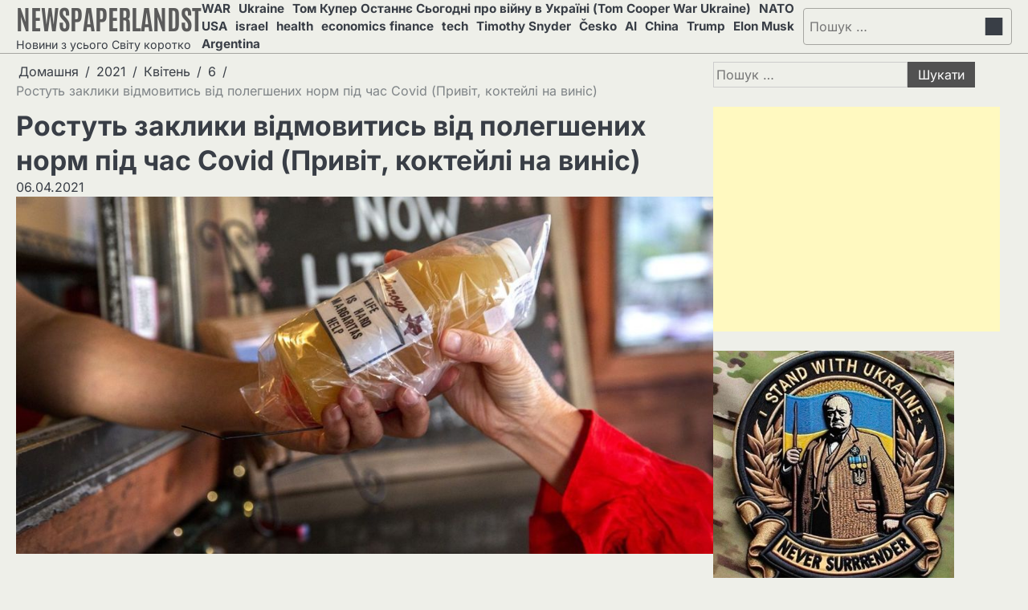

--- FILE ---
content_type: text/html; charset=UTF-8
request_url: https://newspaperlandst.com/2021/04/06/rostut-zakliki-vidmovitis-vid-polegshenix-norm-pid-chas-covid-privit-koktejli-na-vinis/
body_size: 57001
content:
<!doctype html>
<html lang="uk" prefix="og: http://ogp.me/ns#">
<head>
<!-- Google Tag Manager -->
<script>(function(w,d,s,l,i){w[l]=w[l]||[];w[l].push({'gtm.start':
new Date().getTime(),event:'gtm.js'});var f=d.getElementsByTagName(s)[0],
j=d.createElement(s),dl=l!='dataLayer'?'&l='+l:'';j.async=true;j.src=
'https://www.googletagmanager.com/gtm.js?id='+i+dl;f.parentNode.insertBefore(j,f);
})(window,document,'script','dataLayer','GTM-MLRLXHC6');</script>
<!-- End Google Tag Manager -->
	<meta charset="UTF-8">
	<meta name="viewport" content="width=device-width, initial-scale=1">

	<link rel="profile" href="https://gmpg.org/xfn/11">

	<title>Ростуть заклики відмовитись від полегшених норм під час Covid (Привіт, коктейлі на виніс) - NEWSPAPERLANDST</title>

<!-- This site is optimized with the Yoast SEO plugin v10.1.3 - https://yoast.com/wordpress/plugins/seo/ -->
<link rel="canonical" href="https://newspaperlandst.com/2021/04/06/rostut-zakliki-vidmovitis-vid-polegshenix-norm-pid-chas-covid-privit-koktejli-na-vinis/" />
<meta property="og:locale" content="uk_UA" />
<meta property="og:type" content="article" />
<meta property="og:title" content="Ростуть заклики відмовитись від полегшених норм під час Covid (Привіт, коктейлі на виніс) - NEWSPAPERLANDST" />
<meta property="og:description" content="Одного разу на початку пандемії коронавірусу El Arroyo, ресторан Tex-Mex в Остіні, заробив лише 186 доларів США від продажів. Власник Елліс Уінстанлі висловив нахабну пропозицію: &#8220;Настав би час для легалізації під&#8217;їжджаючих маргарит&#8221;. Через кілька днів губернатор штату Техас Грег Ебботт зробив саме це, видавши тимчасове погодження на збір та доставку алкоголю з ліцензованих барів та ресторанів. Містер Уінстанлі змінив свій знак, щоб визначити крок губернатора його здатністю наймати 40 співробітників. По всій країні під час пандемії державні органи та органи місцевого самоврядування тимчасово пом&#8217;якшили сотні норм, спрямованих на допомогу соціальній дистанції споживачів та бізнесу уникнути економічної катастрофи. Зараз деякі хочуть&hellip;" />
<meta property="og:url" content="https://newspaperlandst.com/2021/04/06/rostut-zakliki-vidmovitis-vid-polegshenix-norm-pid-chas-covid-privit-koktejli-na-vinis/" />
<meta property="og:site_name" content="NEWSPAPERLANDST" />
<meta property="article:section" content="USA" />
<meta property="article:published_time" content="2021-04-06T19:54:30+00:00" />
<meta property="article:modified_time" content="2021-04-06T19:54:31+00:00" />
<meta property="og:updated_time" content="2021-04-06T19:54:31+00:00" />
<meta property="og:image" content="https://newspaperlandst.com/wp-content/uploads/2021/04/margarita-to-go.jpeg" />
<meta property="og:image:secure_url" content="https://newspaperlandst.com/wp-content/uploads/2021/04/margarita-to-go.jpeg" />
<meta property="og:image:width" content="1000" />
<meta property="og:image:height" content="513" />
<meta name="twitter:card" content="summary_large_image" />
<meta name="twitter:description" content="Одного разу на початку пандемії коронавірусу El Arroyo, ресторан Tex-Mex в Остіні, заробив лише 186 доларів США від продажів. Власник Елліс Уінстанлі висловив нахабну пропозицію: &#8220;Настав би час для легалізації під&#8217;їжджаючих маргарит&#8221;. Через кілька днів губернатор штату Техас Грег Ебботт зробив саме це, видавши тимчасове погодження на збір та доставку алкоголю з ліцензованих барів та ресторанів. Містер Уінстанлі змінив свій знак, щоб визначити крок губернатора його здатністю наймати 40 співробітників. По всій країні під час пандемії державні органи та органи місцевого самоврядування тимчасово пом&#8217;якшили сотні норм, спрямованих на допомогу соціальній дистанції споживачів та бізнесу уникнути економічної катастрофи. Зараз деякі хочуть&hellip;" />
<meta name="twitter:title" content="Ростуть заклики відмовитись від полегшених норм під час Covid (Привіт, коктейлі на виніс) - NEWSPAPERLANDST" />
<meta name="twitter:image" content="https://newspaperlandst.com/wp-content/uploads/2021/04/margarita-to-go.jpeg" />
<!-- / Yoast SEO plugin. -->

<link rel="amphtml" href="https://newspaperlandst.com/2021/04/06/rostut-zakliki-vidmovitis-vid-polegshenix-norm-pid-chas-covid-privit-koktejli-na-vinis/amp/" /><meta name="generator" content="AMP for WP 1.0.99.2"/><link rel='dns-prefetch' href='//s.w.org' />
<link rel="alternate" type="application/rss+xml" title="NEWSPAPERLANDST &raquo; стрічка" href="https://newspaperlandst.com/feed/" />
<link rel="alternate" type="application/rss+xml" title="NEWSPAPERLANDST &raquo; Канал коментарів" href="https://newspaperlandst.com/comments/feed/" />
		<script type="text/javascript">
			window._wpemojiSettings = {"baseUrl":"https:\/\/s.w.org\/images\/core\/emoji\/11\/72x72\/","ext":".png","svgUrl":"https:\/\/s.w.org\/images\/core\/emoji\/11\/svg\/","svgExt":".svg","source":{"concatemoji":"https:\/\/newspaperlandst.com\/wp-includes\/js\/wp-emoji-release.min.js?ver=5.0.22"}};
			!function(e,a,t){var n,r,o,i=a.createElement("canvas"),p=i.getContext&&i.getContext("2d");function s(e,t){var a=String.fromCharCode;p.clearRect(0,0,i.width,i.height),p.fillText(a.apply(this,e),0,0);e=i.toDataURL();return p.clearRect(0,0,i.width,i.height),p.fillText(a.apply(this,t),0,0),e===i.toDataURL()}function c(e){var t=a.createElement("script");t.src=e,t.defer=t.type="text/javascript",a.getElementsByTagName("head")[0].appendChild(t)}for(o=Array("flag","emoji"),t.supports={everything:!0,everythingExceptFlag:!0},r=0;r<o.length;r++)t.supports[o[r]]=function(e){if(!p||!p.fillText)return!1;switch(p.textBaseline="top",p.font="600 32px Arial",e){case"flag":return s([55356,56826,55356,56819],[55356,56826,8203,55356,56819])?!1:!s([55356,57332,56128,56423,56128,56418,56128,56421,56128,56430,56128,56423,56128,56447],[55356,57332,8203,56128,56423,8203,56128,56418,8203,56128,56421,8203,56128,56430,8203,56128,56423,8203,56128,56447]);case"emoji":return!s([55358,56760,9792,65039],[55358,56760,8203,9792,65039])}return!1}(o[r]),t.supports.everything=t.supports.everything&&t.supports[o[r]],"flag"!==o[r]&&(t.supports.everythingExceptFlag=t.supports.everythingExceptFlag&&t.supports[o[r]]);t.supports.everythingExceptFlag=t.supports.everythingExceptFlag&&!t.supports.flag,t.DOMReady=!1,t.readyCallback=function(){t.DOMReady=!0},t.supports.everything||(n=function(){t.readyCallback()},a.addEventListener?(a.addEventListener("DOMContentLoaded",n,!1),e.addEventListener("load",n,!1)):(e.attachEvent("onload",n),a.attachEvent("onreadystatechange",function(){"complete"===a.readyState&&t.readyCallback()})),(n=t.source||{}).concatemoji?c(n.concatemoji):n.wpemoji&&n.twemoji&&(c(n.twemoji),c(n.wpemoji)))}(window,document,window._wpemojiSettings);
		</script>
		<style type="text/css">
img.wp-smiley,
img.emoji {
	display: inline !important;
	border: none !important;
	box-shadow: none !important;
	height: 1em !important;
	width: 1em !important;
	margin: 0 .07em !important;
	vertical-align: -0.1em !important;
	background: none !important;
	padding: 0 !important;
}
</style>
<link rel='stylesheet' id='wp-block-library-css'  href='https://newspaperlandst.com/wp-includes/css/dist/block-library/style.min.css?ver=5.0.22' type='text/css' media='all' />
<link rel='stylesheet' id='wp-block-library-theme-css'  href='https://newspaperlandst.com/wp-includes/css/dist/block-library/theme.min.css?ver=5.0.22' type='text/css' media='all' />
<link rel='stylesheet' id='infinite-news-slick-css-css'  href='https://newspaperlandst.com/wp-content/themes/infinite-news/assets/css/slick.min.css?ver=1.8.0' type='text/css' media='all' />
<link rel='stylesheet' id='infinite-news-fontawesome-css-css'  href='https://newspaperlandst.com/wp-content/themes/infinite-news/assets/css/fontawesome.min.css?ver=6.4.2' type='text/css' media='all' />
<link rel='stylesheet' id='infinite-news-google-fonts-css'  href='https://newspaperlandst.com/wp-content/fonts/290eed41551db2f6b8c4c3427a33cf1b.css' type='text/css' media='all' />
<link rel='stylesheet' id='infinite-news-style-css'  href='https://newspaperlandst.com/wp-content/themes/infinite-news/style.css?ver=1.1.1' type='text/css' media='all' />
<style id='infinite-news-style-inline-css' type='text/css'>

	/* Color */
	:root {
		--site-title-color: #5b5b5b;
		--custom-bg-clr: #eeefe9;
	}
	
	/* Typograhpy */
	:root {
		--font-heading: "Inter", serif;
		--font-main: -apple-system, BlinkMacSystemFont,"Inter", "Segoe UI", Roboto, Oxygen-Sans, Ubuntu, Cantarell, "Helvetica Neue", sans-serif;
	}

	body,
	button, input, select, optgroup, textarea {
		font-family: "Inter", serif;
	}

	.site-title a {
		font-family: "Antonio", serif;
	}
	
	.site-description {
		font-family: "Inter", serif;
	}
	
</style>
<script type='text/javascript' src='https://newspaperlandst.com/wp-includes/js/jquery/jquery.js?ver=1.12.4'></script>
<script type='text/javascript' src='https://newspaperlandst.com/wp-includes/js/jquery/jquery-migrate.min.js?ver=1.4.1'></script>
<script type='text/javascript' src='https://newspaperlandst.com/wp-content/themes/infinite-news/assets/js/custom.min.js?ver=1'></script>
<link rel='https://api.w.org/' href='https://newspaperlandst.com/wp-json/' />
<link rel="EditURI" type="application/rsd+xml" title="RSD" href="https://newspaperlandst.com/xmlrpc.php?rsd" />
<link rel="wlwmanifest" type="application/wlwmanifest+xml" href="https://newspaperlandst.com/wp-includes/wlwmanifest.xml" /> 
<meta name="generator" content="WordPress 5.0.22" />
<link rel='shortlink' href='https://newspaperlandst.com/?p=2172' />
<link rel="alternate" type="application/json+oembed" href="https://newspaperlandst.com/wp-json/oembed/1.0/embed?url=https%3A%2F%2Fnewspaperlandst.com%2F2021%2F04%2F06%2Frostut-zakliki-vidmovitis-vid-polegshenix-norm-pid-chas-covid-privit-koktejli-na-vinis%2F" />
<link rel="alternate" type="text/xml+oembed" href="https://newspaperlandst.com/wp-json/oembed/1.0/embed?url=https%3A%2F%2Fnewspaperlandst.com%2F2021%2F04%2F06%2Frostut-zakliki-vidmovitis-vid-polegshenix-norm-pid-chas-covid-privit-koktejli-na-vinis%2F&#038;format=xml" />

<style type="text/css" id="breadcrumb-trail-css">.breadcrumbs ul li::after {content: "/";}</style>
<link rel="icon" href="https://newspaperlandst.com/wp-content/uploads/2023/05/cropped-nato-ukraine-32x32.jpeg" sizes="32x32" />
<link rel="icon" href="https://newspaperlandst.com/wp-content/uploads/2023/05/cropped-nato-ukraine-192x192.jpeg" sizes="192x192" />
<link rel="apple-touch-icon-precomposed" href="https://newspaperlandst.com/wp-content/uploads/2023/05/cropped-nato-ukraine-180x180.jpeg" />
<meta name="msapplication-TileImage" content="https://newspaperlandst.com/wp-content/uploads/2023/05/cropped-nato-ukraine-270x270.jpeg" />
</head>

<body class="post-template-default single single-post postid-2172 single-format-standard wp-embed-responsive right-sidebar">
<!-- Google Tag Manager (noscript) -->
<noscript><iframe src="https://www.googletagmanager.com/ns.html?id=GTM-MLRLXHC6"
height="0" width="0" style="display:none;visibility:hidden"></iframe></noscript>
<!-- End Google Tag Manager (noscript) -->
		<div id="page" class="site">

		<a class="skip-link screen-reader-text" href="#primary">Перейти до вмісту</a>

		<div id="loader" class="loader-4">
			<div class="loader-container">
				<div id="preloader">
				</div>
			</div>
		</div><!-- #loader -->

		<header id="masthead" class="site-header">

			
			
			
			<div class="infinite-news-middle-header "  style="min-height: 55px;">
								<div class="section-wrapper">
					<div class="infinite-news-middle-header-wrapper">
						<!-- site branding -->
						<div class="site-branding">
														<div class="site-identity">
																<p class="site-title"><a href="https://newspaperlandst.com/" rel="home">NEWSPAPERLANDST</a></p>
																	<p class="site-description">Новини з усього Світу коротко</p>
															</div>	
						</div>	
						<!-- navigation -->
						<div class="navigation">
							<nav id="site-navigation" class="main-navigation">
								<button class="menu-toggle" aria-controls="primary-menu" aria-expanded="false">
									<span class="ham-icon"></span>
									<span class="ham-icon"></span>
									<span class="ham-icon"></span>
								</button>
								<div class="navigation-area">
									<div class="menu-golovne-container"><ul id="primary-menu" class="menu"><li id="menu-item-5511" class="menu-item menu-item-type-taxonomy menu-item-object-category menu-item-5511"><a href="https://newspaperlandst.com/category/war/">WAR</a></li>
<li id="menu-item-5512" class="menu-item menu-item-type-taxonomy menu-item-object-category menu-item-5512"><a href="https://newspaperlandst.com/category/ukraina/">Ukraine</a></li>
<li id="menu-item-9510" class="menu-item menu-item-type-taxonomy menu-item-object-category menu-item-9510"><a href="https://newspaperlandst.com/category/tom-cooper-ukraine/">Том Купер Останнє Сьогодні про війну в Україні (Tom Cooper War Ukraine)</a></li>
<li id="menu-item-5516" class="menu-item menu-item-type-taxonomy menu-item-object-category menu-item-5516"><a href="https://newspaperlandst.com/category/nato/">NATO</a></li>
<li id="menu-item-5517" class="menu-item menu-item-type-taxonomy menu-item-object-category current-post-ancestor current-menu-parent current-post-parent menu-item-5517"><a href="https://newspaperlandst.com/category/usa/">USA</a></li>
<li id="menu-item-9509" class="menu-item menu-item-type-taxonomy menu-item-object-category menu-item-9509"><a href="https://newspaperlandst.com/category/israel/">israel</a></li>
<li id="menu-item-5518" class="menu-item menu-item-type-taxonomy menu-item-object-category menu-item-5518"><a href="https://newspaperlandst.com/category/health/">health</a></li>
<li id="menu-item-5514" class="menu-item menu-item-type-taxonomy menu-item-object-category current-post-ancestor current-menu-parent current-post-parent menu-item-5514"><a href="https://newspaperlandst.com/category/economics/">economics finance</a></li>
<li id="menu-item-5513" class="menu-item menu-item-type-taxonomy menu-item-object-category menu-item-5513"><a href="https://newspaperlandst.com/category/tech/">tech</a></li>
<li id="menu-item-9512" class="menu-item menu-item-type-taxonomy menu-item-object-category menu-item-9512"><a href="https://newspaperlandst.com/category/timothy-snyder/">Timothy Snyder</a></li>
<li id="menu-item-10820" class="menu-item menu-item-type-taxonomy menu-item-object-category menu-item-10820"><a href="https://newspaperlandst.com/category/cesko/">Česko</a></li>
<li id="menu-item-9513" class="menu-item menu-item-type-taxonomy menu-item-object-category menu-item-9513"><a href="https://newspaperlandst.com/category/ai/">AI</a></li>
<li id="menu-item-10035" class="menu-item menu-item-type-taxonomy menu-item-object-category menu-item-10035"><a href="https://newspaperlandst.com/category/china/">China</a></li>
<li id="menu-item-10036" class="menu-item menu-item-type-taxonomy menu-item-object-category menu-item-10036"><a href="https://newspaperlandst.com/category/trump/">Trump</a></li>
<li id="menu-item-10037" class="menu-item menu-item-type-taxonomy menu-item-object-category menu-item-10037"><a href="https://newspaperlandst.com/category/elon-musk/">Elon Musk</a></li>
<li id="menu-item-10038" class="menu-item menu-item-type-taxonomy menu-item-object-category menu-item-10038"><a href="https://newspaperlandst.com/category/argentina/">Argentina</a></li>
</ul></div>								</div>
							</nav><!-- #site-navigation -->
						</div>
						<div class="middle-header-right-part">
							<div class="infinite-news-header-search">
								<div class="header-search-wrap">
									<a href="#" class="search-icon"><i class="fa-solid fa-magnifying-glass" aria-hidden="true"></i></a>
									<div class="header-search-form">
										<form role="search" method="get" class="search-form" action="https://newspaperlandst.com/">
				<label>
					<span class="screen-reader-text">Пошук:</span>
					<input type="search" class="search-field" placeholder="Пошук &hellip;" value="" name="s" />
				</label>
				<input type="submit" class="search-submit" value="Шукати" />
			</form>									</div>
								</div>
							</div>
						</div>
					</div>
				</div>	
			</div>	
			<!-- end of navigation -->
		</header><!-- #masthead -->

					<div class="infinite-news-main-wrapper">
				<div class="section-wrapper">
					<div class="infinite-news-container-wrapper">
					<main id="primary" class="site-main">

	
<article id="post-2172" class="post-2172 post type-post status-publish format-standard has-post-thumbnail hentry category-covid-19 category-economics category-usa category-vibir-redakci">
	<nav role="navigation" aria-label="Навігаційні стежки" class="breadcrumb-trail breadcrumbs" itemprop="breadcrumb"><ul class="trail-items" itemscope itemtype="http://schema.org/BreadcrumbList"><meta name="numberOfItems" content="5" /><meta name="itemListOrder" content="Ascending" /><li itemprop="itemListElement" itemscope itemtype="http://schema.org/ListItem" class="trail-item trail-begin"><a href="https://newspaperlandst.com" rel="home" itemprop="item"><span itemprop="name">Домашня</span></a><meta itemprop="position" content="1" /></li><li itemprop="itemListElement" itemscope itemtype="http://schema.org/ListItem" class="trail-item"><a href="https://newspaperlandst.com/2021/" itemprop="item"><span itemprop="name">2021</span></a><meta itemprop="position" content="2" /></li><li itemprop="itemListElement" itemscope itemtype="http://schema.org/ListItem" class="trail-item"><a href="https://newspaperlandst.com/2021/04/" itemprop="item"><span itemprop="name">Квітень</span></a><meta itemprop="position" content="3" /></li><li itemprop="itemListElement" itemscope itemtype="http://schema.org/ListItem" class="trail-item"><a href="https://newspaperlandst.com/2021/04/06/" itemprop="item"><span itemprop="name">6</span></a><meta itemprop="position" content="4" /></li><li itemprop="itemListElement" itemscope itemtype="http://schema.org/ListItem" class="trail-item trail-end"><span itemprop="item"><span itemprop="name">Ростуть заклики відмовитись від полегшених норм під час Covid (Привіт, коктейлі на виніс)</span></span><meta itemprop="position" content="5" /></li></ul></nav>			<header class="entry-header">
			<h1 class="entry-title">Ростуть заклики відмовитись від полегшених норм під час Covid (Привіт, коктейлі на виніс)</h1>		</header><!-- .entry-header -->
					<div class="entry-meta">
				<span class="post-date"><a href="https://newspaperlandst.com/2021/04/06/rostut-zakliki-vidmovitis-vid-polegshenix-norm-pid-chas-covid-privit-koktejli-na-vinis/"><time class="entry-date published" datetime="2021-04-06T21:54:30+00:00">06.04.2021</time><time class="updated" datetime="2021-04-06T21:54:31+00:00">06.04.2021</time></a></span>			</div><!-- .entry-meta -->
				
	
			<div class="post-thumbnail">
				<img width="1000" height="513" src="https://newspaperlandst.com/wp-content/uploads/2021/04/margarita-to-go.jpeg" class="attachment-post-thumbnail size-post-thumbnail wp-post-image" alt="margarita to go" srcset="https://newspaperlandst.com/wp-content/uploads/2021/04/margarita-to-go.jpeg 1000w, https://newspaperlandst.com/wp-content/uploads/2021/04/margarita-to-go-300x154.jpeg 300w, https://newspaperlandst.com/wp-content/uploads/2021/04/margarita-to-go-768x394.jpeg 768w, https://newspaperlandst.com/wp-content/uploads/2021/04/margarita-to-go-480x246.jpeg 480w" sizes="(max-width: 1000px) 100vw, 1000px" />			</div><!-- .post-thumbnail -->

		
	<div class="entry-content">
		
<p>Одного разу на початку пандемії коронавірусу El Arroyo, ресторан Tex-Mex в Остіні, заробив лише 186 доларів США від продажів. Власник Елліс Уінстанлі висловив нахабну пропозицію: &#8220;Настав би час для легалізації під&#8217;їжджаючих маргарит&#8221;.</p>



<p>Через кілька днів губернатор штату Техас Грег Ебботт зробив саме це, видавши тимчасове погодження на збір та доставку алкоголю з ліцензованих барів та ресторанів. Містер Уінстанлі змінив свій знак, щоб визначити крок губернатора його здатністю наймати 40 співробітників.</p>



<p>По всій країні під час пандемії державні органи та органи місцевого самоврядування тимчасово пом&#8217;якшили сотні норм, спрямованих на допомогу соціальній дистанції споживачів та бізнесу уникнути економічної катастрофи. Зараз деякі хочуть назавжди відмовитись від них.</p>



<p>Законодавці Техасу та принаймні 19 штатів, які дозволяють барам та ресторанам продавати коктейлі під час пандемії, рухаються, щоб зробити ці надбавки постійними. Багато штатів, які полегшили медичним працівникам роботу через державні лінії, розглядають законопроекти, щоб на невизначений час полегшити правила міждержавного ліцензування. </p>



<ul><li>Законодавці у Вашингтоні наполягають на тому, щоб Medicare продовжила свою політику відшкодування витрат за певні відвідування телемедицини. Держави також намагаються застосувати правила пандемії, що породили нові Інтернет-послуги &#8211; від нотаріального посвідчення документів до продажу марихуани.</li></ul>



<p class="has-background has-very-light-gray-background-color">Дерегуляція давно стала центральним принципом серед республіканських політиків, але багато змін, натхненних коронавірусом, отримали підтримку з боку двох партій.</p>



<ul><li>&#8220;Я демократ. Я не інстинктивно протирегулюю. Але я думаю, що ця пандемія нагадує нам про те, що деякі норми давно минулої ери і вже ні для кого не мають сенсу &#8221;, &#8211; сказав сенатор Брайан Шатц (Д., Гаваї), який очолює зусилля Сенату щодо постійного розширення охоплення телемедичної охорони здоров&#8217;я Medicare.</li></ul>



<p>Подібним чином губернатор республіканської партії Майк Данліві з Аляски у своєму виступі у штаті штат у січні сказав: &#8220;Якщо під час кризи потрібно припинити дію регуляції, ми повинні запитати себе, чому це було там, і чи можемо ми жити без цього? &#8220;</p>



<figure class="wp-block-image"><img src="https://newspaperlandst.com/wp-content/uploads/2021/04/margarita-to-go-2.jpeg" alt="matgarita to go" class="wp-image-2173" srcset="https://newspaperlandst.com/wp-content/uploads/2021/04/margarita-to-go-2.jpeg 900w, https://newspaperlandst.com/wp-content/uploads/2021/04/margarita-to-go-2-300x200.jpeg 300w, https://newspaperlandst.com/wp-content/uploads/2021/04/margarita-to-go-2-768x512.jpeg 768w, https://newspaperlandst.com/wp-content/uploads/2021/04/margarita-to-go-2-480x320.jpeg 480w" sizes="(max-width: 900px) 100vw, 900px" /></figure>



<p>Пандемія з турбонаддувом призвела до збільшення бізнесу в Інтернеті, частково стимульованого новими програмами для смартфонів та зростаючим комфортом при проведенні відеоконференцій. Ресторани вже визнали, що більше замовників хочуть отримувати їжу разом із алкоголем додому. Лікарі та медсестри помітили, що їхні пацієнти хочуть зробити візити віртуальними.</p>



<ul><li>&#8220;Ці норми відстають від технологій&#8221;, &#8211; сказала Мері Алворд, психолог, Роквілл, штат Міссісіпі, яка сказала, що її пацієнти скористались надзвичайними правилами, які дозволяють пропонувати терапію за допомогою відео. За її словами, коронавірус &#8220;підвищив рівень комфорту для всіх. Навіть мої неохочі пацієнти кажуть: &#8220;Це чудово&#8221;.</li></ul>



<p>Поштовх до дерегуляції породжує зустрічні зусилля з боку підприємств та професійних асоціацій, які втрачають від змін. Винні та міні-магазини, які зазнають фінансового удару, коли ресторани пропонують алкоголь, лобіюють, щоб не допустити довгострокового послаблення правил випивки на винос. Кроки штатів, які дозволяють медичним сестрам надавати більше послуг без нагляду лікаря, спричинили сутичку в деяких штатах із фельдшерами, які заявляють, що ці зміни ставлять їх у невигідний конкурентний стан.</p>



<ul><li>Суперники стверджують, що такі правила існували з певної причини, і що їх постійне скасування створить ризики для здоров&#8217;я, безпеки та шахрайства. Медичні групи стверджують, що лікарі, які не мають штату, мають плямисті записи, можуть уникнути виявлення. Деякі міські уряди попереджають, що винос коктейлів може заохотити неповнолітніх до вживання алкоголю та водіння в нетверезому стані.</li></ul>



<h2>Телездоров&#8217;я</h2>



<p class="has-background has-very-light-gray-background-color">Правила епохи Ковіда полегшили щоденні виклики для Кортні Берган, 34-річної студентки юридичного факультету в Балтіморі, яка отримує послуги, що фінансуються Medicare, з приводу ПТСР та ряду інших захворювань за допомогою відеоконференцій та телефону.</p>



<p>До пандемії жодна з цих послуг не була б доступною для неї за допомогою телемедицини в рамках Medicare. Телездоров’я було доступне лише для жителів певних сільських районів, яким часто доводилося входити в систему з медичного кабінету чи іншого затвердженого сайту. На початку пандемії Конгрес уповноважив материнське агентство Medicare тимчасово охоплювати телемедицину з дому у всіх громадах, і агентство розширило відповідні послуги.</p>



<p class="has-background has-very-light-gray-background-color">З середини березня до середини жовтня близько 24,5 мільйона бенефіціарів Medicare користувались телездравом. Пані Берган сказала, що жодним чином вона не зможе продовжувати свою юридичну програму, якщо Medicare повернеться до старих правил, враховуючи вимоги про поїздки на особисті медичні консультації. &#8220;Це повернуло мені моє свободу волі та незалежність у житті&#8221;, &#8211; сказала вона.</p>
	</div><!-- .entry-content -->

	<footer class="entry-footer">
		<div class="post-categories"><a href="https://newspaperlandst.com/category/covid-19/">covid-19</a><a href="https://newspaperlandst.com/category/economics/" style="color: #d82926;">economics finance</a><a href="https://newspaperlandst.com/category/usa/">USA</a><a href="https://newspaperlandst.com/category/vibir-redakci%d1%97/">Вибір Редакції</a></div>			</footer><!-- .entry-footer -->
</article><!-- #post-2172 -->

	<nav class="navigation post-navigation" role="navigation">
		<h2 class="screen-reader-text">Навігація записів</h2>
		<div class="nav-links"><div class="nav-previous"><a href="https://newspaperlandst.com/2021/04/03/amerikanski-senatori-prosyat-digital-ad-nazvati-inozemnix-kliyentiv-cherez-problemi-nacionalno%d1%97-bezpeki/" rel="prev"><span class="nav-title">Американські сенатори просять Digital-Ad назвати іноземних клієнтів через проблеми національної безпеки</span></a></div><div class="nav-next"><a href="https://newspaperlandst.com/2021/04/08/vkusnejshie-eklery-na-zakaz-ot-konditerskoj-nebaton-pozvolit-nasladitsya-vkusnym-lakomstvom/" rel="next"><span class="nav-title">Вкуснейшие эклеры на заказ от кондитерской «Nebaton» позволит насладиться вкусным лакомством</span></a></div></div>
	</nav>				<div class="related-posts">
					<h2>Схожі записи</h2>
					<div class="row">
														<div>
									<article id="post-1103" class="post-1103 post type-post status-publish format-standard has-post-thumbnail hentry category-covid-19 category-usa category-vibir-redakci">
									
			<div class="post-thumbnail">
				<img width="1000" height="563" src="https://newspaperlandst.com/wp-content/uploads/2020/02/flu.jpeg" class="attachment-post-thumbnail size-post-thumbnail wp-post-image" alt="flu 2020" srcset="https://newspaperlandst.com/wp-content/uploads/2020/02/flu.jpeg 1000w, https://newspaperlandst.com/wp-content/uploads/2020/02/flu-300x169.jpeg 300w, https://newspaperlandst.com/wp-content/uploads/2020/02/flu-768x432.jpeg 768w, https://newspaperlandst.com/wp-content/uploads/2020/02/flu-480x270.jpeg 480w" sizes="(max-width: 1000px) 100vw, 1000px" />			</div><!-- .post-thumbnail -->

												<div class="post-text">
											<header class="entry-header">
											<h5 class="entry-title"><a href="https://newspaperlandst.com/2020/02/19/smertelnij-virus-poshiryuyetsya-vid-shtatu-do-shtatu-i-zaraziv-do-cogo-chasu-26-miljoniv-amerikanciv-ce-grip/" rel="bookmark">Смертельний вірус поширюється від штату до штату і заразив до цього часу 26 мільйонів американців. Це грип</a></h5>											</header><!-- .entry-header -->
											<div class="entry-content">
											<p>Автор Скотті Ендрю, CNN Новий коронавірус, який страждає тисячами в усьому світі &#8211; і принаймні 15 людей у ​​США &#8211; надихає країни закрити свої кордони, і американці купують хірургічні маски швидше, ніж великі торговці можуть їх відновити. Є ще один вірус, який заразив щонайменше 26 мільйонів американців по всій країні та вбив щонайменше 14 000 людей лише цього сезону. Це не нова пандемія &#8211; це грип. Сезон грипу 2019-2020, який розпочався 29 вересня, прогнозується як один з найгірших за десятиліття, повідомляє Національний інститут алергії та інфекційних хвороб. Щонайменше 250 000 людей були госпіталізовані з ускладненнями від грипу, і, як прогнозується,&hellip;</p>
											</div><!-- .entry-content -->
										</div>
									</article>
								</div>
																<div>
									<article id="post-1839" class="post-1839 post type-post status-publish format-standard has-post-thumbnail hentry category-covid-19 category-economics category-japan category-vibir-redakci">
									
			<div class="post-thumbnail">
				<img width="900" height="600" src="https://newspaperlandst.com/wp-content/uploads/2020/11/anime.jpeg" class="attachment-post-thumbnail size-post-thumbnail wp-post-image" alt="anime" srcset="https://newspaperlandst.com/wp-content/uploads/2020/11/anime.jpeg 900w, https://newspaperlandst.com/wp-content/uploads/2020/11/anime-300x200.jpeg 300w, https://newspaperlandst.com/wp-content/uploads/2020/11/anime-768x512.jpeg 768w, https://newspaperlandst.com/wp-content/uploads/2020/11/anime-480x320.jpeg 480w" sizes="(max-width: 900px) 100vw, 900px" />			</div><!-- .post-thumbnail -->

												<div class="post-text">
											<header class="entry-header">
											<h5 class="entry-title"><a href="https://newspaperlandst.com/2020/11/14/svit-divitsja-bilshe-anime-i-servisi-ce-kupuyut/" rel="bookmark">Світ дивиться більше аніме &#8211; і сервіси це купують</a></h5>											</header><!-- .entry-header -->
											<div class="entry-content">
											<p>Netflix має 16 проектів від своєї команди, що базується в Токіо, оскільки цього вимагає пандемічна зацікавленність Пандемія допомагає японським вбивцям демонів, монстрам і роботам зробити стрибок на світовий ринок. Анімаційне відео в японському стилі &#8211; воно ж аніме &#8211; вже давно є нішевим смаком для шанувальників у США та інших регіонах, а деякі аніме-фільми, такі як Хаяо Міядзакі, стали популярними хітами. Зараз, коли пандемія надає перевагу ескапістському відеовмісту, бізнес стає гарячішим. Такі потокові сервіси, як Netflix Inc. NFLX та Amazon.com Inc. AMZN Amazon Prime, шукають свіжий контент, починаючи від документальних фільмів і закінчуючи заспокійливими відео, аніме має перевагу над роботою&hellip;</p>
											</div><!-- .entry-content -->
										</div>
									</article>
								</div>
																<div>
									<article id="post-2708" class="post-2708 post type-post status-publish format-standard has-post-thumbnail hentry category-covid-19 category-economics category-usa category-vibir-redakci">
									
			<div class="post-thumbnail">
				<img width="900" height="600" src="https://newspaperlandst.com/wp-content/uploads/2021/08/slowdown-consumer-spending.jpeg" class="attachment-post-thumbnail size-post-thumbnail wp-post-image" alt="slowdown consumer spending" srcset="https://newspaperlandst.com/wp-content/uploads/2021/08/slowdown-consumer-spending.jpeg 900w, https://newspaperlandst.com/wp-content/uploads/2021/08/slowdown-consumer-spending-300x200.jpeg 300w, https://newspaperlandst.com/wp-content/uploads/2021/08/slowdown-consumer-spending-768x512.jpeg 768w, https://newspaperlandst.com/wp-content/uploads/2021/08/slowdown-consumer-spending-480x320.jpeg 480w" sizes="(max-width: 900px) 100vw, 900px" />			</div><!-- .post-thumbnail -->

												<div class="post-text">
											<header class="entry-header">
											<h5 class="entry-title"><a href="https://newspaperlandst.com/2021/08/17/u-lipni-rozdribni-prodazhi-v-ssha-vpali-cherez-oslablennya-pokupok-avtomobiliv/" rel="bookmark">У липні роздрібні продажі в США впали через ослаблення покупок автомобілів</a></h5>											</header><!-- .entry-header -->
											<div class="entry-content">
											<p>ЗВитрати в роздрібних магазинах США впали в липні на тлі охолодження покупок автомобілів та ознак деякого зниження споживчого попиту, оскільки випадки Covid-19, пов&#8217;язані з варіантом Delta, зросли, кажуть економісти. Економісти, опитані The Wall Street Journal, підрахували, що Міністерство торгівлі повідомить у вівторок, що роздрібні продажі &#8211; показник покупок у магазинах, у ресторанах та в Інтернеті &#8211; впали на 0,3% минулого місяця порівняно з червнем. За винятком автомобілів-категорії, де проблеми з ланцюжком поставок мають обмежений доступний асортимент-за оцінками, продажі зросли на 0,2%. У червні стрімко зросли роздрібні продажі, оскільки покупці спрямували витрати на послуги, такі як їжа, подорожі та доставляємі товари.&hellip;</p>
											</div><!-- .entry-content -->
										</div>
									</article>
								</div>
													</div>
				</div>
				
</main><!-- #main -->


<aside id="secondary" class="widget-area">
	<section id="search-2" class="widget widget_search"><form role="search" method="get" class="search-form" action="https://newspaperlandst.com/">
				<label>
					<span class="screen-reader-text">Пошук:</span>
					<input type="search" class="search-field" placeholder="Пошук &hellip;" value="" name="s" />
				</label>
				<input type="submit" class="search-submit" value="Шукати" />
			</form></section><section id="custom_html-27" class="widget_text widget widget_custom_html"><div class="textwidget custom-html-widget"><!-- ads -->
<script async src="https://pagead2.googlesyndication.com/pagead/js/adsbygoogle.js"></script>
<!-- Panorama_blank -->
<ins class="adsbygoogle"
     style="display:block"
     data-ad-client="ca-pub-2344109359708401"
     data-ad-slot="4605393301"
     data-ad-format="auto"
     data-full-width-responsive="true"></ins>
<script>
     (adsbygoogle = window.adsbygoogle || []).push({});
</script>
<!-- /ads --></div></section><section id="custom_html-25" class="widget_text widget widget_custom_html"><div class="textwidget custom-html-widget">	
<a href="https://t.me/medicalGeniesT" target="_blank"><img src="https://newspaperlandst.com/churchill.jpeg" alt='never surrender' width='300'>
		</a></div></section><section id="media_image-13" class="widget widget_media_image"><h2 class="widget-title">Том Купер: Війна в Україні. Останнє</h2><a href="https://newspaperlandst.com/category/tom-cooper-ukraine/"><img width="300" height="236" src="https://newspaperlandst.com/wp-content/uploads/2024/05/tom-cooper-300x236.jpeg" class="image wp-image-8465  attachment-medium size-medium" alt="" style="max-width: 100%; height: auto;" srcset="https://newspaperlandst.com/wp-content/uploads/2024/05/tom-cooper-300x236.jpeg 300w, https://newspaperlandst.com/wp-content/uploads/2024/05/tom-cooper.jpeg 600w" sizes="(max-width: 300px) 100vw, 300px" /></a></section><section id="media_image-23" class="widget widget_media_image"><h2 class="widget-title">Тімоті Снайдер: Всі Публікації</h2><a href="https://newspaperlandst.com/category/timothy-snyder/"><img width="300" height="278" src="https://newspaperlandst.com/wp-content/uploads/2023/06/tymoti-snider-300x278.png" class="image wp-image-5532  attachment-medium size-medium" alt="" style="max-width: 100%; height: auto;" srcset="https://newspaperlandst.com/wp-content/uploads/2023/06/tymoti-snider-300x278.png 300w, https://newspaperlandst.com/wp-content/uploads/2023/06/tymoti-snider-768x712.png 768w, https://newspaperlandst.com/wp-content/uploads/2023/06/tymoti-snider-1024x950.png 1024w, https://newspaperlandst.com/wp-content/uploads/2023/06/tymoti-snider-340x316.png 340w, https://newspaperlandst.com/wp-content/uploads/2023/06/tymoti-snider.png 1088w" sizes="(max-width: 300px) 100vw, 300px" /></a></section><section id="media_image-19" class="widget widget_media_image"><h2 class="widget-title">Валерій Залужний: Всі публікаії</h2><a href="https://newspaperlandst.com/category/gen-zaluzhny/"><img width="300" height="207" src="https://newspaperlandst.com/wp-content/uploads/2023/06/Gen-Zaluzhny-2-300x207.jpeg" class="image wp-image-5435  attachment-medium size-medium" alt="gen zaluzhniy" style="max-width: 100%; height: auto;" srcset="https://newspaperlandst.com/wp-content/uploads/2023/06/Gen-Zaluzhny-2-300x207.jpeg 300w, https://newspaperlandst.com/wp-content/uploads/2023/06/Gen-Zaluzhny-2-768x531.jpeg 768w, https://newspaperlandst.com/wp-content/uploads/2023/06/Gen-Zaluzhny-2-480x332.jpeg 480w, https://newspaperlandst.com/wp-content/uploads/2023/06/Gen-Zaluzhny-2.jpeg 900w" sizes="(max-width: 300px) 100vw, 300px" /></a></section><section id="media_image-17" class="widget widget_media_image"><h2 class="widget-title">Френсіс Фукуяма: Членство України В НАТО</h2><figure style="width: 300px" class="wp-caption alignnone"><a href="https://newspaperlandst.com/2023/05/16/frensis-fukuyama-chlenstvo-ukraini-v-nato/"><img width="300" height="200" src="https://newspaperlandst.com/wp-content/uploads/2023/05/nato-ukraine-300x200.jpeg" class="image wp-image-5276  attachment-medium size-medium" alt="nato-ukraine" style="max-width: 100%; height: auto;" srcset="https://newspaperlandst.com/wp-content/uploads/2023/05/nato-ukraine-300x200.jpeg 300w, https://newspaperlandst.com/wp-content/uploads/2023/05/nato-ukraine-768x512.jpeg 768w, https://newspaperlandst.com/wp-content/uploads/2023/05/nato-ukraine-480x320.jpeg 480w, https://newspaperlandst.com/wp-content/uploads/2023/05/nato-ukraine.jpeg 900w" sizes="(max-width: 300px) 100vw, 300px" /></a><figcaption class="wp-caption-text">Photo:Marek Studzinski / Unsplash</figcaption></figure></section><section id="media_image-30" class="widget widget_media_image"><h2 class="widget-title">GDPR Налаштування згоди на персоналізацію</h2><a href="https://newspaperlandst.com/2023/01/01/nalashtuvannya-zgodi-na-personalizaciyu/"><img width="300" height="118" src="https://newspaperlandst.com/wp-content/uploads/2023/08/Screenshot-2023-08-16-at-15.14.30-300x118.png" class="image wp-image-5821  attachment-medium size-medium" alt="" style="max-width: 100%; height: auto;" srcset="https://newspaperlandst.com/wp-content/uploads/2023/08/Screenshot-2023-08-16-at-15.14.30-300x118.png 300w, https://newspaperlandst.com/wp-content/uploads/2023/08/Screenshot-2023-08-16-at-15.14.30.png 336w" sizes="(max-width: 300px) 100vw, 300px" /></a></section><section id="custom_html-28" class="widget_text widget widget_custom_html"><div class="textwidget custom-html-widget"><!-- ads -->
<script async src="https://pagead2.googlesyndication.com/pagead/js/adsbygoogle.js"></script>
<!-- Panorama_blank -->
<ins class="adsbygoogle"
     style="display:block"
     data-ad-client="ca-pub-2344109359708401"
     data-ad-slot="4605393301"
     data-ad-format="auto"
     data-full-width-responsive="true"></ins>
<script>
     (adsbygoogle = window.adsbygoogle || []).push({});
</script>
<!-- /ads --></div></section></aside><!-- #secondary -->
</div>
</div>
</div>


<!-- start of footer -->
<footer class="site-footer">
			<div class="infinite-news-top-footer">
			<div class="section-wrapper">
				<div class="top-footer-wrapper">
											<div class="footer-container-wrapper">
							<div class="footer-content-inside">
															</div>
						</div>
											<div class="footer-container-wrapper">
							<div class="footer-content-inside">
										<section id="recent-posts-9" class="widget widget_recent_entries">		<h6 class="widget-title">Недавні записи</h6>		<ul>
											<li>
					<a href="https://newspaperlandst.com/2026/01/19/prezident-chexii-prokomentuvav-rishennya-uryadu-ne-prodavati-ukraini-bojovi-litaki/">Президент Чехії прокоментував рішення уряду не продавати Україні бойові літаки</a>
											<span class="post-date">19.01.2026</span>
									</li>
											<li>
					<a href="https://newspaperlandst.com/2026/01/19/ministri-finansiv-nimechchini-ta-francii-ne-dozvolyat-ssha-shantazhuvati-tarifnimi-zagrozami/">Міністри фінансів Німеччини та Франції не дозволять США шантажувати тарифними загрозами</a>
											<span class="post-date">19.01.2026</span>
									</li>
											<li>
					<a href="https://newspaperlandst.com/2026/01/17/prezidenta-ugandi-museveni-pereobrano-na-somij-termin/">Президента Уганди Мусевені переобрано на сьомий термін</a>
											<span class="post-date">17.01.2026</span>
									</li>
					</ul>
		</section>							</div>
						</div>
											<div class="footer-container-wrapper">
							<div class="footer-content-inside">
								<section id="media_gallery-10" class="widget widget_media_gallery"><div id='gallery-1' class='gallery galleryid-2172 gallery-columns-3 gallery-size-thumbnail'><figure class='gallery-item'>
			<div class='gallery-icon landscape'>
				<a href='https://newspaperlandst.com/2024/09/25/tom-kuper-poyasnennya-mirazhu/scalp-eg-mirage-2000-5egm/'><img width="150" height="150" src="https://newspaperlandst.com/wp-content/uploads/2024/09/SCALP-EG-Mirage-2000-5EGM-150x150.jpg" class="attachment-thumbnail size-thumbnail" alt="SCALP-EG Mirage 2000-5EGM" /></a>
			</div></figure><figure class='gallery-item'>
			<div class='gallery-icon landscape'>
				<a href='https://newspaperlandst.com/2025/11/22/zelenskij-ukraina-stoit-pered-viborom-mizh-vtratoyu-gidnosti-ta-vtratoyu-klyuchovogo-soyuznika-cherez-plan-ssha-rosii/zelensky-2025/'><img width="150" height="150" src="https://newspaperlandst.com/wp-content/uploads/2025/11/zelensky-2025-150x150.jpg" class="attachment-thumbnail size-thumbnail" alt="zelensky 2025" /></a>
			</div></figure><figure class='gallery-item'>
			<div class='gallery-icon landscape'>
				<a href='https://newspaperlandst.com/2025/11/23/tramp-ya-ne-proti-shhodo-planu-sankcij-proti-kra%d1%97n-shho-torguyut-z-rosiyeyu/sanction-countries-trading-with-russia/'><img width="150" height="150" src="https://newspaperlandst.com/wp-content/uploads/2025/11/sanction-countries-trading-with-Russia-150x150.jpg" class="attachment-thumbnail size-thumbnail" alt="sanction countries trading with Russia" /></a>
			</div></figure><figure class='gallery-item'>
			<div class='gallery-icon landscape'>
				<a href='https://newspaperlandst.com/2024/09/16/devayanosto-naukovciv-z-usogo-svitu-pereosmislyuyut-i-pishut-novu-istoriyu-ukraini-na-tri-miljoni-sliv-yakoyu-vona-bude-rozkazuye-ideolog-proyektu-istorik-timoti-snajder/timothy-snyder-6/'><img width="150" height="150" src="https://newspaperlandst.com/wp-content/uploads/2024/09/timothy-snyder-150x150.jpg" class="attachment-thumbnail size-thumbnail" alt="timothy snyder" /></a>
			</div></figure><figure class='gallery-item'>
			<div class='gallery-icon landscape'>
				<a href='https://newspaperlandst.com/2024/09/11/tejlor-svift-pidtrimala-kamalu-garris-donald-tramp-povinen-zvinuvachuvati-tilki-sebe/taylor-swift-has-endorsed-kamala-harris-kopiya/'><img width="150" height="150" src="https://newspaperlandst.com/wp-content/uploads/2024/09/Taylor-Swift-has-endorsed-Kamala-Harris-копія-150x150.jpg" class="attachment-thumbnail size-thumbnail" alt="Taylor Swift has endorsed Kamala Harris" /></a>
			</div></figure><figure class='gallery-item'>
			<div class='gallery-icon landscape'>
				<a href='https://newspaperlandst.com/2024/07/24/netanyaxu-zvernetsya-do-kongresu-de-gliboko-rozdileni-poglyadi-shhodo-jogo-kerivnictva/netanyahu-kopiya-2/'><img width="150" height="150" src="https://newspaperlandst.com/wp-content/uploads/2024/07/Netanyahu-копія-150x150.jpg" class="attachment-thumbnail size-thumbnail" alt="Netanyahu" /></a>
			</div></figure><figure class='gallery-item'>
			<div class='gallery-icon landscape'>
				<a href='https://newspaperlandst.com/2024/07/23/valerij-zaluzhnij-rosijsko-ukrainska-vijna-yak-vijna-perexidnogo-periodu/zaluzhnui_160x160-kopiya/'><img width="150" height="150" src="https://newspaperlandst.com/wp-content/uploads/2024/07/zaluzhnui_160x160-копія-150x150.jpg" class="attachment-thumbnail size-thumbnail" alt="" srcset="https://newspaperlandst.com/wp-content/uploads/2024/07/zaluzhnui_160x160-копія-150x150.jpg 150w, https://newspaperlandst.com/wp-content/uploads/2024/07/zaluzhnui_160x160-копія.jpg 200w" sizes="(max-width: 150px) 100vw, 150px" /></a>
			</div></figure><figure class='gallery-item'>
			<div class='gallery-icon landscape'>
				<a href='https://newspaperlandst.com/2025/01/14/apple-google-i-meta-zaklikayut-trampa-vtrutitisya-proti-nadmirnogo-yevropejskogo-regulyuvannya/apple-google-meta-europe/'><img width="150" height="150" src="https://newspaperlandst.com/wp-content/uploads/2025/01/Apple-Google-Meta-Europe-150x150.jpg" class="attachment-thumbnail size-thumbnail" alt="Apple Google Meta Europe" /></a>
			</div></figure><figure class='gallery-item'>
			<div class='gallery-icon landscape'>
				<a href='https://newspaperlandst.com/2024/05/19/prezident-argentini-planuye-zustritisya-z-ultrapravoyu-partiyeyu-ispanii-v-madridi/javier-milei/'><img width="150" height="150" src="https://newspaperlandst.com/wp-content/uploads/2024/05/Javier-Milei--150x150.jpg" class="attachment-thumbnail size-thumbnail" alt="Javier Milei" /></a>
			</div></figure><figure class='gallery-item'>
			<div class='gallery-icon landscape'>
				<a href='https://newspaperlandst.com/2024/05/05/si-czinpin-vidviduye-yevropu-v-poshukax-strategichnix-mozhlivostej/xi-jinping-europe-kopiya/'><img width="150" height="150" src="https://newspaperlandst.com/wp-content/uploads/2024/05/Xi-Jinping-Europe-копія-150x150.jpg" class="attachment-thumbnail size-thumbnail" alt="Xi Jinping Europe" /></a>
			</div></figure><figure class='gallery-item'>
			<div class='gallery-icon portrait'>
				<a href='https://newspaperlandst.com/2023/11/18/pravlinnya-openai-vidsuvaye-sema-altmana-svogo-visokopostavlenogo-generalnogo-direktora/sam-altman-2/'><img width="150" height="150" src="https://newspaperlandst.com/wp-content/uploads/2023/11/sam-altman-150x150.jpeg" class="attachment-thumbnail size-thumbnail" alt="sam altman" /></a>
			</div></figure><figure class='gallery-item'>
			<div class='gallery-icon landscape'>
				<a href='https://newspaperlandst.com/2023/12/29/tom-cooper-vijna-v-ukraini-29-grudnya-2023-roku-pochatok-zimovoi-raketnoi-kampanii/patriot-mim-104-pac/'><img width="150" height="150" src="https://newspaperlandst.com/wp-content/uploads/2023/12/patriot-mim-104-pac-150x150.jpg" class="attachment-thumbnail size-thumbnail" alt="patriot mim-104 pac" srcset="https://newspaperlandst.com/wp-content/uploads/2023/12/patriot-mim-104-pac-150x150.jpg 150w, https://newspaperlandst.com/wp-content/uploads/2023/12/patriot-mim-104-pac-100x100.jpg 100w" sizes="(max-width: 150px) 100vw, 150px" /></a>
			</div></figure>
		</div>
</section>							</div>
						</div>
											<div class="footer-container-wrapper">
							<div class="footer-content-inside">
								<section id="custom_html-31" class="widget_text widget widget_custom_html"><div class="textwidget custom-html-widget"><!-- ads -->
<script async src="https://pagead2.googlesyndication.com/pagead/js/adsbygoogle.js"></script>
<!-- Panorama_blank -->
<ins class="adsbygoogle"
     style="display:block"
     data-ad-client="ca-pub-2344109359708401"
     data-ad-slot="4605393301"
     data-ad-format="auto"
     data-full-width-responsive="true"></ins>
<script>
     (adsbygoogle = window.adsbygoogle || []).push({});
</script>
<!-- /ads --></div></section>							</div>
						</div>
									</div>	
			</div>	
		</div>
	<div class="infinite-news-bottom-footer">
	<div class="section-wrapper">
		<div class="bottom-footer-content">
				<p>Copyright &copy; 2026 <a href="https://newspaperlandst.com/">NEWSPAPERLANDST</a> | Infinite News&nbsp;від&nbsp;<a target="_blank" href="https://ascendoor.com/">Ascendoor</a> | На платформі <a href="https://uk.wordpress.org/" target="_blank">WordPress</a>. </p>					
				</div>
		</div>
	</div>
</footer>
<!-- end of brand footer -->

<a href="#" class="scroll-to-top scroll-style-1"></a>
</div><!-- #page -->

<script type='text/javascript' src='https://newspaperlandst.com/wp-content/themes/infinite-news/assets/js/navigation.min.js?ver=1.1.1'></script>
<script type='text/javascript' src='https://newspaperlandst.com/wp-content/themes/infinite-news/assets/js/slick.min.js?ver=1.8.0'></script>
<script type='text/javascript' src='https://newspaperlandst.com/wp-content/themes/infinite-news/assets/js/jquery.marquee.min.js?ver=1.6.0'></script>
<script type='text/javascript' src='https://newspaperlandst.com/wp-includes/js/wp-embed.min.js?ver=5.0.22'></script>

</body>
</html>


--- FILE ---
content_type: text/html; charset=utf-8
request_url: https://www.google.com/recaptcha/api2/aframe
body_size: 270
content:
<!DOCTYPE HTML><html><head><meta http-equiv="content-type" content="text/html; charset=UTF-8"></head><body><script nonce="jCNC_CxeqKHBhAJvFkrLHQ">/** Anti-fraud and anti-abuse applications only. See google.com/recaptcha */ try{var clients={'sodar':'https://pagead2.googlesyndication.com/pagead/sodar?'};window.addEventListener("message",function(a){try{if(a.source===window.parent){var b=JSON.parse(a.data);var c=clients[b['id']];if(c){var d=document.createElement('img');d.src=c+b['params']+'&rc='+(localStorage.getItem("rc::a")?sessionStorage.getItem("rc::b"):"");window.document.body.appendChild(d);sessionStorage.setItem("rc::e",parseInt(sessionStorage.getItem("rc::e")||0)+1);localStorage.setItem("rc::h",'1768873401829');}}}catch(b){}});window.parent.postMessage("_grecaptcha_ready", "*");}catch(b){}</script></body></html>